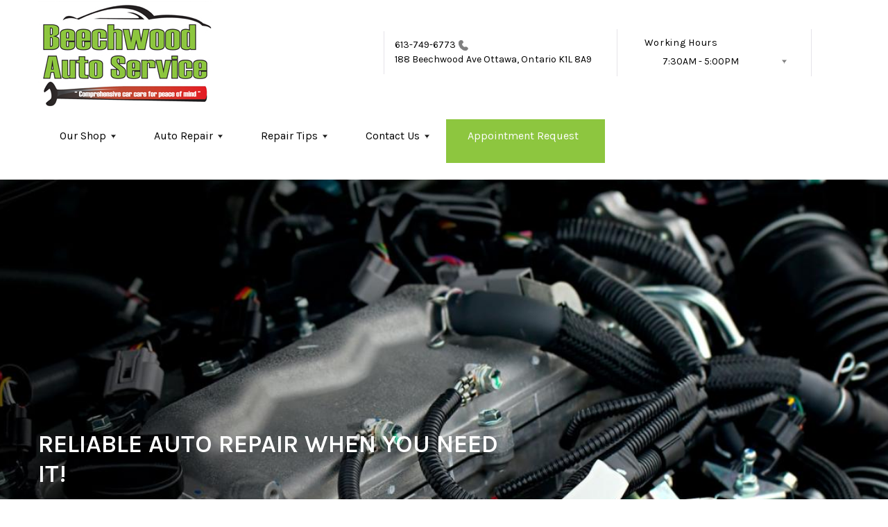

--- FILE ---
content_type: text/html; charset=UTF-8
request_url: https://www.beechwoodautoservice.com/
body_size: 50629
content:
<!DOCTYPE html>
<html lang="en">
	<head>

 		<meta charset="utf-8">
	<meta name="viewport" content="width=device-width, initial-scale=1.0">

	<title>Auto Repair in Ottawa, Ontario | Beechwood Auto Service</title>
 	<meta http-equiv="Content-type" content="text/html; charset=utf-8" />
 	<meta name="geo.position" content="45.4422453; -75.6713613"/>
 	<meta name="geo.placename" content="Ottawa, Ontario"/>
 	<meta name="geo.region" content="CA-Ontario" />
 	<meta name="ICBM" content="45.4422453,-75.6713613" />
 	<meta name="Description" content="From brake service to transmission repair, our technicians provide professional & reliable auto maintenance for all vehicle types in Ottawa, Ontario! "/>
 	<meta name="viewport" content="width=device-width, initial-scale=1.0">
 	<link rel="shortcut icon" type="image/x-icon" href="https://cdn.repairshopwebsites.com/defaults/images/favicon.ico" />
 	<meta charset="utf-8" />
 	<meta name="thumbnail" content="https://www.beechwoodautoservice.com/custom/logo.jpg" />         <meta property="og:image" content="https://www.beechwoodautoservice.com/custom/logo.jpg" />
 	<link rel="canonical" href="https://www.beechwoodautoservice.com/" />
 	<link rel="alternate" href="https://www.beechwoodautoservice.com/index.php" />
 
 		<link rel="stylesheet" href="https://cdn.repairshopwebsites.com/defaults/css/rateit.css" type="text/css" media="screen" />

	<!-- Vendor Styles -->
	<link rel="stylesheet" href="css/aos.css" />

	<!-- App Styles -->
        <link rel="stylesheet" href="https://cdn.repairshopwebsites.com/templates/69/css/css.css" />
	<link rel="stylesheet" href="https://cdn.repairshopwebsites.com/defaults/css/default.css" type="text/css" media="all" />
<link href="https://fonts.googleapis.com/css2?family=Karla:wght@400;600&display=swap" rel="stylesheet">


 	<style>

body {
    color: #000000;
	background: #FFFFFF;
}

.header .header__bar:before {
    background-color: #FFFFFF;
}

.header .header__bar {
    background-color: #FFFFFF;
}

.header__bar-inner {
    color: #000000;
}

.contacts {
    color: #000000;
}

.header .header__content {
	color: #000000;
	background-color: #FFFFFF;
}

.header {	
	background-color: #FFFFFF;
}

.header__utilities {
    background-color: #FFFFFF !important;
}

.nav li > a:after {
    border-color: #000000 transparent transparent transparent;
}
.nav li > a {
    color: #000000;
}


.nav > li:hover {
    color: #FFFFFF;
    background-color: #8DC63F;
}


.nav li.has-dd ul > li:hover > a {
    background-color: #D23529 !important;
    color: #FFFFFF !important;
}




.hero h1 {
    color: #FFFFFF;
}

.hero h2 {
    color: #FFFFFF;
}


.hero p {
    color: #FFFFFF;
}

.hero--alt h1 {
    color: #FFFFFF !important;
}

.hero--alt h2 {
    color: #FFFFFF !important;
}

.hero--alt p {
    color: #FFFFFF !important;
}

.hero--alt a {
    color: #FFFFFF !important;
}

.hero h1.has-separator:after {
    background-color: #D23529;
}

.hero h2.has-separator:after {
    background-color: #D23529;
}

.hero h2:after {
    background-color: #D23529;
}
.hero .btn {
    background-color: #8DC63F;
	color: #FFFFFF;
}

.section--coupons {
    background-color: #FFFFFF;
}

.section--coupons .h2 {
    color: #000000;
}

.section--coupons .section__head {
    color: #000000;
}

.section--coupons h2.has-separator:after {
    background-color: #8DC63F;
}

.card1 .card__image:after {
    background: linear-gradient(90deg, #c9cfe7 0%, #c9cfe7 35%, rgba(#C9CFE7, 0.7) 50%, rgba(#C9CFE7, 0) 100%);
}

.card1 h3 {
    color: #000000;
}

.card1 .card__content {
    color: #000000;
}

.card1 .btn {
    background-color: #D23529;
    color: #FFFFFF;
}

.card1 span {
    background-color: #8DC63F;
    color: #FFFFFF;
	
}


.card2 .card__image:after {
    background: linear-gradient(90deg, #c9cfe7 0%, #c9cfe7 35%, rgba(#C9CFE7, 0.7) 50%, rgba(#C9CFE7, 0) 100%);
}

.card2 h3 {
    color: #000000;
}

.card2 .card__content {
    color: #000000;
}

.card2 .btn {
    background-color: #D23529;
    color: #FFFFFF;
}

.card2 span {
    background-color: #8DC63F;
    color: #FFFFFF;
	
}

.section--services {
    background-color: #F5F6FA;
}

.section--services h2 {
    color: #000000;
}

.tile h3 {
    color: #FFFFFF;
}

.tile .tile__content {
    color: #CCCCCC;

}

.section--services .btn {
    background-color: #8DC63F;
    color: #FFFFFF;
}


.section--testimonials {
    background-color: #F5F6FA;
}

.section--testimonials h2 {
    color: #000000;
}

.section--testimonials h2.has-separator:after {
    background-color: #D23529;
}

.section--testimonials p {
    color: #808080; 
}

.testimonial .testimonial__content {
    color: #000000;
}

.testimonial {
    background-color: rgba(210,53,41, 0.05);
}

.testimonial .review_author{
    color: #D23529;
}

.testimonial cite span {
    color: #808080;
}

.section--testimonials .btn {
    background-color: #8DC63F;
    color: #FFFFFF;
}

.section--logos {
    background-color: #FFFFFF;
}

.section--logos .section__head {
    color: #000000;
}

.section--logos h2.has-separator:after {
    background-color: #D23529;
}


.section--articles {
    background-color: [COLOR_NEWS_BACKGROUND]; 
}

.section--articles .section__head {
    color: #000000;
}

.section--articles h2.has-separator:after {
    background-color: #D23529;
}

.section--articles p {
    color: #000000;
}

.article { 
    background-color: #FFFFFF;
}

.article h3.h5 {
    color: #000000;
}

.article p{
    color: #808080;
}

.section--locations {
    background-color: #F5F6FA;
}

.section--locations h2 {
    color: #000000;
}

.section--locations h3.h5 {
    color: #000000;
}

.footer {
    background-color: #8DC63F;
	color: #FFFFFF;
}

.copy_shell {
    background-color: #000000;
	color: #FFFFFF;
}

.nav-highlight a {
    color: #FFFFFF !important;
    background-color: #8DC63F !important;
}


.nav-highlight:hover a {
    color: #FFFFFF !important;
    background-color: #D23529 !important;
}

.section h2.has-separator:after {
    background-color: #D23529;
}

.section__body h1 {
    color: #D23529;
}

.nav li.has-dd:hover a {
    color: #FFFFFF;
    background-color: #8DC63F;
}

.nav li.has-dd ul > li {
    background-color: #8DC63F;
}

.header__foot strong { color: #000000 !important;}
.list-logos-alt li { border: 2px solid #000000;}


.list-logos-alt svg {
 fill: #8DC63F !important;
 color: #8DC63F !important;

}





.dropdown--hours ul {
    color: #FFFFFF !important;
    background-color: #8DC63F !important;
}

.dropdown--hours {
    color: #FFFFFF !important;
    background-color: #8DC63F !important;
}


.dropdown--hours span {
    color: #FFFFFF !important;

}


.header__bar-inner .dropdown .dropdown__trigger {
    color: #000000;

}

.header .header__bar-content span {
    color: #000000;
}

.header .socials_section .header__bar-content span {
    color: #000000 !important;
}

.nav li.has-dd ul > li {
    background-color: #8DC63F;
}

@media (max-width: 1023px)
.nav li.has-dd.is-open a {
    color: [COLOR_HEADER_DROPDOWN_TEXT];
    background-color: #8DC63F;
}


.section--newsletter {
    background-color: #FFFFFF;
}

.section--newsletter h2 {
    color: #000000;
}

.section--newsletter h2.has-separator:after {
    background-color: #D23529;
}

.section--newsletter .btn {
    background-color: #8DC63F;
    color: #FFFFFF;
}

.nav-trigger:before, .nav-trigger span,
.nav-trigger:after{
  background-color: ;
}

.mobile__header__bar{
  color: ;
}

.h2, h2 {
color: #000000;
}

.footer_new {
  background-color:#FFFFFF;
  color: #000000;
}

.footer_new h5 {
  color: #000000;
}

.footer_new h6 {
  color: #000000;
}

.footer_new .footer__actions_new ul a {
  background-color: #000000;
}

.footer_new .footer__actions_new ul picture {
  background-color:#FFFFFF;
}

.footer_new .footer__actions_new {
    border: 1px solid #000000;
}

</style>
        <script src="https://code.jquery.com/jquery-3.1.1.min.js" integrity="sha256-hVVnYaiADRTO2PzUGmuLJr8BLUSjGIZsDYGmIJLv2b8=" crossorigin="anonymous"></script>	

<script src="js/functions.js" defer></script>

<script src="js/dropdown.js" defer></script>

<script type="text/javascript" src="https://cdn.repairshopwebsites.com/defaults/js/jquery.rateit.js" defer></script>

<script type="text/javascript">
// Mobile slide up menu
$(function() {
  $('.footer-call-btn-overlay .btn__close').on('click', function (e) {
    e.preventDefault();
    $('.footer-call-btn-overlay').slideUp();
  });	
});
</script>



<script>
$( document ).ready(function() {

	// Hours
	 var today = new Date();
	 var day = today.getDay();
	 
	 if (day == 0) {
		$("#sun").addClass("active");
	 } else if (day == 1) {
		$("#mon").addClass("active");
	 } else if (day == 2) {
		$("#tue").addClass("active");
	 } else if (day == 3) {
		$("#wed").addClass("active");
	 } else if (day == 4) {
		$("#thur").addClass("active");
	 } else if (day == 5) {
		$("#fri").addClass("active");
	 } else if (day == 6) {
		$("#sat").addClass("active");
	 }


	
	
	const todayHours = $('.dropdown--hours .active').html();
	$('.hours__today').html(todayHours);
});
</script>




        	<div class="svg-sprite hidden">
		<svg width="0" height="0" style="position:absolute">
<symbol viewBox="0 0 17 24" id="ico-location" xmlns="http://www.w3.org/2000/svg"><path d="M16.6 5.973a7.367 7.367 0 0 0-.4-.96A8.509 8.509 0 0 0 0 7.445V8.47c0 .042.015.426.037.618.307 2.39 2.246 4.928 3.693 7.317C5.287 18.966 6.904 21.483 8.505 24c.987-1.642 1.971-3.306 2.936-4.906.263-.47.568-.939.831-1.386.175-.3.511-.6.664-.875C14.493 14.06 17 11.265 17 8.513V7.381a8.318 8.318 0 0 0-.4-1.408zm-8.145 5.141a3.016 3.016 0 0 1-2.888-2.005 2.705 2.705 0 0 1-.081-.747v-.661A2.829 2.829 0 0 1 8.55 4.97a3.064 3.064 0 0 1 3.112 3.073 3.145 3.145 0 0 1-3.209 3.071z"/></symbol>
<symbol viewBox="0 0 19.224 25.643" id="ico-location-alt" xmlns="http://www.w3.org/2000/svg"><path d="M1.909 15.253a9.716 9.716 0 0 1 .9-12.622 10.1 10.1 0 0 1 13.6 0 9.718 9.718 0 0 1 .893 12.636L9.609 25.643zM3.524 3.292a8.777 8.777 0 0 0-.8 11.413l6.887 9.292 6.878-9.276a8.783 8.783 0 0 0-.788-11.429 9.045 9.045 0 0 0-12.177 0zm2.667 5.606a3.517 3.517 0 1 1 3.51 3.278 3.4 3.4 0 0 1-3.508-3.278zm1 0a2.513 2.513 0 1 0 2.508-2.342 2.433 2.433 0 0 0-2.504 2.342z" fill="#fff" opacity=".8"/></symbol><symbol viewBox="0 0 19.155 20.268" id="ico-person" xmlns="http://www.w3.org/2000/svg"><path d="M0 20.268c0-4.7 4.288-8.516 9.577-8.516s9.578 3.813 9.578 8.516zM4.3 4.7a5.316 5.316 0 1 1 5.279 4.7 5.015 5.015 0 0 1-5.277-4.7z" fill="#fff"/></symbol>
<symbol viewBox="0 0 19 18" id="ico-phone-head" xmlns="http://www.w3.org/2000/svg"><path d="M18.99 14.202a.843.843 0 0 1-.282.761l-2.675 2.518a1.5 1.5 0 0 1-.473.324 2 2 0 0 1-.573.171c-.013 0-.054 0-.121.01a2.6 2.6 0 0 1-.261.01 9.3 9.3 0 0 1-3.329-.735 17.854 17.854 0 0 1-2.806-1.458 20.743 20.743 0 0 1-3.339-2.67 21.22 21.22 0 0 1-2.333-2.517A17.832 17.832 0 0 1 1.31 8.395a11.681 11.681 0 0 1-.845-1.849 9.417 9.417 0 0 1-.382-1.43 4.478 4.478 0 0 1-.081-.944c.013-.229.02-.357.02-.382a1.8 1.8 0 0 1 .181-.544 1.434 1.434 0 0 1 .342-.448L3.22.262a.909.909 0 0 1 .644-.267.774.774 0 0 1 .463.144 1.346 1.346 0 0 1 .342.353l2.152 3.87a.886.886 0 0 1 .1.668 1.174 1.174 0 0 1-.342.61l-.986.934a.317.317 0 0 0-.07.124.46.46 0 0 0-.03.144 3.348 3.348 0 0 0 .362.916 8.424 8.424 0 0 0 .744 1.116 12.744 12.744 0 0 0 1.428 1.515 13.072 13.072 0 0 0 1.609 1.363 9.213 9.213 0 0 0 1.177.714 3.174 3.174 0 0 0 .724.277l.251.048a.506.506 0 0 0 .131-.028.348.348 0 0 0 .131-.067l1.146-1.106a1.275 1.275 0 0 1 .845-.305 1.092 1.092 0 0 1 .543.115h.02l3.882 2.174a.965.965 0 0 1 .504.628z" fill="currentColor"/></symbol>
<symbol viewBox="0 0 22 21.999" id="ico-clock" xmlns="http://www.w3.org/2000/svg"><path d="M11 .001a11 11 0 1 0 11 11 11 11 0 0 0-11-11zm4.755 13.091H11a.761.761 0 0 1-.761-.76V4.564a.761.761 0 0 1 1.521 0v7.006h3.995a.761.761 0 0 1 0 1.521z" fill="#fff"/></symbol>
<symbol viewBox="0 0 29.196 24.169" id="ico-quote" xmlns="http://www.w3.org/2000/svg"><path d="M22.376 24.164a7 7 0 0 1-5.676-2.826c-2.339-3.184-2.06-8.241-1.11-11.6C17.206 4.006 21.04.001 24.91.001a5.563 5.563 0 0 1 .721.047.771.771 0 0 1 .536.336.76.76 0 0 1 .1.622l-.7 2.5a.765.765 0 0 1-.625.547c-3.225.475-4.843 4.693-5.516 7.139a6.759 6.759 0 0 1 2.679-.544 7.8 7.8 0 0 1 2.138.308 6.8 6.8 0 0 1 4.083 3.179 6.638 6.638 0 0 1 .623 5.116 6.806 6.806 0 0 1-6.537 4.922.2.2 0 0 1-.036-.009zm-14.893 0a7 7 0 0 1-5.674-2.826c-2.339-3.184-2.06-8.241-1.11-11.6C2.315 4.006 6.149.001 10.019.001a5.564 5.564 0 0 1 .721.047.771.771 0 0 1 .536.336.76.76 0 0 1 .1.622l-.7 2.5a.765.765 0 0 1-.625.547c-3.225.475-4.843 4.693-5.518 7.139a6.774 6.774 0 0 1 2.681-.544 7.8 7.8 0 0 1 2.138.308 6.8 6.8 0 0 1 4.083 3.179 6.646 6.646 0 0 1 .623 5.116 6.806 6.806 0 0 1-6.538 4.922z" fill="#fff"/></symbol>
<symbol viewBox="0 0 12.822 22.43" id="ico-phone" xmlns="http://www.w3.org/2000/svg"><path d="M12.187.668a2.013 2.013 0 0 0-1.5-.668H2.139a2.013 2.013 0 0 0-1.5.668 2.209 2.209 0 0 0-.635 1.577v17.941a2.2 2.2 0 0 0 .635 1.577 2 2 0 0 0 1.5.667h8.548a2 2 0 0 0 1.5-.667 2.2 2.2 0 0 0 .634-1.577V2.245a2.209 2.209 0 0 0-.634-1.577zM5.075 2.245h2.671c.178 0 .267.094.267.281s-.089.28-.267.28H5.075q-.267 0-.267-.28c-.002-.187.089-.281.267-.281zm2.279 18.933a1.284 1.284 0 0 1-1.886 0 1.446 1.446 0 0 1 0-1.981 1.289 1.289 0 0 1 1.886 0 1.447 1.447 0 0 1 0 1.981zm3.865-3.794a.552.552 0 0 1-.159.395.5.5 0 0 1-.375.167H2.137a.5.5 0 0 1-.376-.167.553.553 0 0 1-.159-.395V5.049a.554.554 0 0 1 .159-.4.506.506 0 0 1 .376-.167h8.548a.506.506 0 0 1 .376.167.554.554 0 0 1 .158.4v12.335z" fill="#fff" opacity=".8"/></symbol>
<symbol viewBox="0 0 1000 1000" id="ico-envelope" xmlns="http://www.w3.org/2000/svg"><path d="M610.6 466.8c-29.8 20.1-59.6 40.1-89.5 60.3-8.6 5.7-23.1 5.7-31.8 0-34.1-22.6-68.1-45-102.3-67.6L29 796.8C41.1 809.2 57.9 817 76.5 817h846.7c16.2 0 30.5-6.5 42-16.1L610.6 466.8zM19 216.5c-5.7 9.7-9 20.7-9 32.6v501.4c0 6.6 2 12.6 3.8 18.6l347-327C246.8 367 132.8 291.7 19 216.5zm971 534V249.1c0-11.6-3.1-22.5-8.6-32.3-114.9 77.4-229.7 154.8-344.6 232.4l347.7 327.6c3.5-8.1 5.5-16.9 5.5-26.3zM81.7 182.9C222.9 276 363.9 368.8 505.3 462c138.1-93.2 276.5-186 414.6-279.1H81.7z"/></symbol>
</svg>


<svg version="1.1" id="ico-arrow" xmlns="http://www.w3.org/2000/svg" xmlns:xlink="http://www.w3.org/1999/xlink" x="0px" y="0px"
	 width="16px" height="16px" viewBox="0 0 306 306" style="enable-background:new 0 0 306 306;" xml:space="preserve">
<g>
	<g id="keyboard-arrow-down">
		<polygon points="35.7,58.65 153,175.951 270.3,58.65 306,94.351 153,247.35 0,94.351 		"/>
	</g>
</g>
<g>
</g>
<g>
</g>
<g>
</g>
<g>
</g>
<g>
</g>
<g>
</g>
<g>
</g>
<g>
</g>
<g>
</g>
<g>
</g>
<g>
</g>
<g>
</g>
<g>
</g>
<g>
</g>
<g>
</g>
</svg>
</div>





<script type="application/ld+json"> { "@context" : "http://schema.org", "@type" : "AutoRepair", "name" : "Beechwood Auto Service", "description" : "Beechwood Auto Service | Expert Auto Repair Services in Ottawa, Ontario. Call Today 613-749-6773 or drop by 188 Beechwood Ave", "url" : "https://www.beechwoodautoservice.com", "id" : "https://www.beechwoodautoservice.com/", "image" : "https://www.beechwoodautoservice.com/custom/logo.jpg", "priceRange" : "$", "address" : { "@type": "PostalAddress", "streetAddress": "188 Beechwood Ave", "addressLocality": "Ottawa", "addressRegion": "Ontario", "postalCode": "K1L 8A9", "addressCountry": "CA"}, "geo" : { "@type": "GeoCoordinates", "latitude": "45.4422453", "longitude": "-75.6713613"}, "telephone" : "613-749-6773", "openingHours": [ "Mo 07:30-17:00", "Tu 07:30-17:00", "We 07:30-17:00", "Th 07:30-17:00", "Fr 07:30-17:00", "Sa 00:00-00:00", "Su 00:00-00:00"], "areaServed" : ["Ottawa", "Allendale", "Allendale", "Douglas", "Grand Haven", "Hudsonville", "Jenison", "Saugatuck", "Wyoming", "Zeeland"], "sameAs" : ["https://goo.gl/maps/Sy1rNJXSu1z"],"review": [{"@type": "Review", "url": "https://www.beechwoodautoservice.com/Allendale-testimonials.html","author": {"@type": "Person","name": "Ramsey H." },"description": " Very reliable, straightforward mechanics to deal with. Won't try to get you to have them do unnecessary work and can help prioritize what's really needed on older cars.", "inLanguage": "en"} ]} </script>

</head>

<body>

	<div class="wrapper">

<header class="header">
	<div class="shell">
		<div class="header__inner">
			<a href="#content" class="sr-only skipper" title="">Skip to main content</a>


			<div class="header__bar hidden-xs hidden-sm">
				<div class="header__bar-inner">


                                        <a href="index.php" class="logo">
                                             <img src="custom/logo.jpg" alt="Brand logo">
                                        </a>
                                        



					<ul style = "align-items: center;">

                                        <li style="border-left:0px; display: inline-flex"></li>


                                        						<li>
							<div class="contacts">
								<a href = "tel:6137496773">613-749-6773</a>

									<img src="images/phone@2x.png" alt="phone-icon" width="14" height="15">

									
								</a>

								<p><span>188 Beechwood Ave</span> Ottawa, Ontario K1L 8A9</p>
							</div><!-- /.contacts -->
						</li>


						<li class="has-dropdown" style="border-right: 0.1rem solid #e5e3e9;">
							<div class="header__bar-content header__bar-content--dropdown">
								<span>Working Hours</span>

								<div class="dropdown js-dropdown">

									<a href="#" class="dropdown__trigger hours__today" title=""></a>


									<ul class = "dropdown--hours">
                                                                               <ul>
									<li>
										<strong>Mon</strong>
										
										<span id="mon" >7:30AM - 5:00PM</span>
									</li>
									
									<li>
										<strong>Tue</strong>
										
										<span id="tue">7:30AM - 5:00PM</span>
									</li>
									
									<li>
										<strong>Wed</strong>
										
										<span id="wed">7:30AM - 5:00PM</span>
									</li>
									
									<li>
										<strong>Thu</strong>
										
										<span id="thur">7:30AM - 5:00PM</span>
									</li>
									
									<li>
										<strong>Fri</strong>
										
										<span id="fri">7:30AM - 5:00PM</span>
									</li>
									
									<li>
										<strong>Sat</strong>
										
										<span id="sat">Closed</span>
									</li>
									
									<li>
										<strong>Sun</strong>
										
										<span id="sun">Closed</span>
									</li>

<li><small><div style='text-align:center;'></div></small></li>
								</ul>
									</ul>
								</div><!-- /.dropdown -->
							</div><!-- /.header__bar-content header__bar-content-/-dropdown -->
						</li>

					</ul>
				</div><!-- /.header__bar-inner -->
			</div><!-- /.header__bar hidden-xs hidden-sm -->



                        <div class="mobile__header__bar">
				<p>Best Auto Repair, Ottawa</p>
			</div><!-- /.mobile__header__bar-->




			<div class="header__content">

 

				<a href="#" class="nav-trigger visible-sm-block visible-xs-block js-nav-trigger" title="navigation-open-button">
					<span></span>
				</a>

      <div class="mobile__header__logo">
        <a href="index.php" class="logo">
          <img src="custom/logo.jpg" alt="Brand logo">
        </a>
      </div><!-- /.mobile__header__logo-->

				<div class="header__utilities js-nav-holder">
					<nav class="nav">

                                            <ul><li class = " has-dd"><a href = "Ottawa-auto-repairs.html">Our Shop</a><div class = "sub"><ul><li><a href = "Ottawa-auto-repair-shop-location.html">Location</a></li><li><a href = "Ottawa-testimonials.html">Reviews</a></li><li><a href = "Ottawa-customer-service.html">Customer Service</a></li></ul></div></li><li class = " has-dd"><a href = "Ottawa-auto-service-repair.html">Auto Repair</a><div class = "sub"><ul><li><a href = "Ottawa-auto-service-repair.html">Repair Services</a></li><li><a href = "Ottawa-new-tires.html">Tires</a></li><li><a href = "guarantee.html">Guarantees</a></li></ul></div></li><li class = " has-dd"><a href = "Ottawa-auto-repair-shop.php">Repair Tips</a><div class = "sub"><ul><li><a href = "Ottawa-auto-repair-shop.php">Contact Us</a></li><li><a href = "Ottawa-broken-car.html">Is My Car Broken?</a></li><li><a href = "Ottawa-general-maintenance.html">General Maintenance</a></li><li><a href = "Ottawa-helpful-info.html">Cost Saving Tips</a></li><li><a href = "Ottawa-gas-price-calculator.php">Trade in a Gas Guzzler</a></li><li><a href = "Ottawa-tire-selector.php">Buy Tires</a></li></ul></div></li><li class = " has-dd"><a href = "Ottawa-auto-repair-shop.php">Contact Us</a><div class = "sub"><ul><li><a href = "Ottawa-auto-repair-shop.php">Contact Us</a></li><li><a href = "Ottawa-auto-repair-shop-location.html">Location</a></li><li><a href = "defaults/files/DrivabilityForm.pdf" target = "new">Drop-Off Form</a></li><li><a href = "Ottawa-customer-survey.php">Customer Survey</a></li><li><a href = "Ottawa-appointment-request.php">Appointment Request</a></li><li><a href = "Ottawa-ask-an-expert.php">Ask The Mechanic</a></li><li><a href = "Ottawa-review-our-service.php">Review Our Services</a></li></ul></div></li><li class = " nav-highlight"><a href = "Ottawa-appointment-request.php">Appointment Request</a></li></ul>
                                            <div class = "nav-location">
<p><b>Beechwood Auto Service</b><br>
<a href = "https://maps.google.com/maps?q=188 Beechwood Ave Ottawa Ontario, K1L 8A9" target = "new">188 Beechwood Ave<br>
Ottawa, Ontario K1L 8A9</a><br>
<a href = "tel:6137496773">613-749-6773</a>
</div>

          <div class="nav-socials">
            <ul>
<li><a href = "https://goo.gl/maps/Sy1rNJXSu1z" target='new'><img src = "https://cdn.repairshopwebsites.com/defaults/images/Google.svg" alt = "Google Business Profile" border = "0"></a></li>

            </ul>
          </div><!-- /.socials -->

					</nav><!-- /.nav -->

				</div><!-- /.header__utilities -->

						<li class="socials_section">
							<div class="header__bar-content">
								<span>Follow Us</span>

								<div class="socials">
									<ul>
										<li><a href = "https://goo.gl/maps/Sy1rNJXSu1z" target='new'><img src = "https://cdn.repairshopwebsites.com/defaults/images/Google.svg" alt = "Google Business Profile" border = "0"></a></li>
									</ul>
								</div><!-- /.socials -->
							</div><!-- /.header__bar-content -->
						</li>
			</div><!-- /.header__content -->
		</div><!-- /.header__inner -->


<div class="header__foot visible-xs-block">
				<strong>CONTACT US</strong>

				<ul class="list-logos-alt">
					<li>
						<a href="Ottawa-auto-repair-shop-location.html">
							<svg class="ico-location">
					 			<use xlink:href="#ico-location"></use>
					 		</svg>
						</a>
					</li>

					<li>
						<a href="tel:613-749-6773" class = "lmc_main">
							<svg class="ico-phone-head" >
								<use xlink:href="#ico-phone-head"></use>
							</svg>
						</a>
					</li>

					<li>
						<a href="Ottawa-auto-repair-shop.php">
							<svg class="ico-envelope">
								<use xlink:href="#ico-envelope"></use>
							</svg>
						</a>
					</li>
				</ul><!-- /.list-logos-alt -->
			</div><!-- /.header__foot -->

	</div><!-- /.shell -->
</header><!-- /.header -->

		<div class="hero" id="content">
			<div class="shell">
				<figure class="hero__image">
					<img src="https://cdn.repairshopwebsites.com/templates/69/images/Banner3_engine-small.jpg" srcset="https://cdn.repairshopwebsites.com/templates/69/images/Banner3_engine-small.jpg 450w,https://cdn.repairshopwebsites.com/templates/69/images/Banner3_engine-medium.jpg 1400w,https://cdn.repairshopwebsites.com/templates/69/images/Banner3_engine-large.jpg 2000w"  sizes="(max-width: 450px) 450px, ((min-width: 450px) and (max-width: 1400px)) 1400px, (min-width: 1400px) 2000px" alt="car-image">
				</figure><!-- /.hero__image -->

				<div class="hero__content">
					<h2 class="has-separator">RELIABLE AUTO REPAIR WHEN YOU NEED IT!</h2><!-- /.has-separator -->

					<p></p>

					<div class="hero__actions">
                                              <a href="Ottawa-auto-repair-shop-location.html"   class="btn" title="">OUR LOCATION</a>
						
					</div><!-- /.hero__actions -->
				</div><!-- /.hero__content -->
			</div><!-- /.shell -->
		</div><!-- /.hero -->

       		<div class="main">




			<section class="section section--services section--gray">
				<div class="shell">
					<header class="section__head">
						<h2>Our services</h2>

						<div class="section__actions">
							<a href="Ottawa-auto-service-repair.html" class="btn" title="">View all services</a>
						</div><!-- /.section__actions -->
					</header><!-- /.section__head -->

					<div class="section__body">
						<div class="grid grid--d-grid">

                                                                                                               <div class="grid__col  grid__col--span-2 ">
								<div class="tile">
									<figure class="tile__image">
										<a href="Ottawa-auto-ac-repair.html">
											<img src="https://cdn.repairshopwebsites.com/templates/69/images/CTA_ac.jpg" alt="Service icon" width="570" height="370">
										</a>
									</figure><!-- /.tile__image -->

									<div class="tile__content">
										<h3>AC Service</h3>

										<p></p>
									</div><!-- /.tile__content -->
								</div><!-- /.tile -->
							</div><!-- /.grid__col grid__col-/-span-2 -->

							                                                        <div class="grid__col ">
								<div class="tile">
									<figure class="tile__image">
										<a href="Ottawa-auto-brakes.html">
											<img src="https://cdn.repairshopwebsites.com/templates/69/images/CTA_brakes.jpg" alt="Service icon" width="570" height="370">
										</a>
									</figure><!-- /.tile__image -->

									<div class="tile__content">
										<h3>Brakes</h3>

										<p></p>
									</div><!-- /.tile__content -->
								</div><!-- /.tile -->
							</div><!-- /.grid__col grid__col-/-span-2 -->

							                                                        <div class="grid__col ">
								<div class="tile">
									<figure class="tile__image">
										<a href="Ottawa-auto-maintenance.html">
											<img src="https://cdn.repairshopwebsites.com/templates/69/images/CTA_misc.jpg" alt="Service icon" width="570" height="370">
										</a>
									</figure><!-- /.tile__image -->

									<div class="tile__content">
										<h3>Car & Truck Care</h3>

										<p></p>
									</div><!-- /.tile__content -->
								</div><!-- /.tile -->
							</div><!-- /.grid__col grid__col-/-span-2 -->

							                                                        <div class="grid__col ">
								<div class="tile">
									<figure class="tile__image">
										<a href="Ottawa-inspections-emissions.html">
											<img src="https://cdn.repairshopwebsites.com/templates/69/images/CTA_diagnose.jpg" alt="Service icon" width="570" height="370">
										</a>
									</figure><!-- /.tile__image -->

									<div class="tile__content">
										<h3>Inspections</h3>

										<p></p>
									</div><!-- /.tile__content -->
								</div><!-- /.tile -->
							</div><!-- /.grid__col grid__col-/-span-2 -->

							                                                        <div class="grid__col ">
								<div class="tile">
									<figure class="tile__image">
										<a href="Ottawa-auto-repair-services.html">
											<img src="https://cdn.repairshopwebsites.com/templates/69/images/CTA_general.jpg" alt="Service icon" width="570" height="370">
										</a>
									</figure><!-- /.tile__image -->

									<div class="tile__content">
										<h3>Maitenance</h3>

										<p></p>
									</div><!-- /.tile__content -->
								</div><!-- /.tile -->
							</div><!-- /.grid__col grid__col-/-span-2 -->

							                                                        <div class="grid__col  grid__col--span-2 ">
								<div class="tile">
									<figure class="tile__image">
										<a href="Ottawa-new-tires.html">
											<img src="https://cdn.repairshopwebsites.com/templates/69/images/CTA_tires.jpg" alt="Service icon" width="570" height="370">
										</a>
									</figure><!-- /.tile__image -->

									<div class="tile__content">
										<h3>Tires</h3>

										<p></p>
									</div><!-- /.tile__content -->
								</div><!-- /.tile -->
							</div><!-- /.grid__col grid__col-/-span-2 -->

							
							
						</div><!-- /.grid grid-/-d-grid -->
					</div><!-- /.section__body -->
				</div><!-- /.shell -->
			</section><!-- /.section section--services section--gray -->


			<section class="section section--about">
				<div class="shell">
					<header class="section__head">
						
					</header><!-- /.section__head -->

					<div class="section__body">
						<h2>Beechwood Auto Service: Premier Car and Truck Repair Services in Ottawa</h2>

<center><font size="4" color="red"><b>Tire Storage Available Onsite $75</></font></center><br>
<center></center>
<br><br><p>Get top-notch auto repair services today at Beechwood Auto Service. From AC repair to transmission services, our goal is to offer expert auto repairs at an affordable price. We are conveniently located near you in Ottawa. Come by our shop at 188 Beechwood Ave or call today to schedule an appointment at <a href = "tel:6137496773">613-749-6773</a>.</p>
<h3>Quick and Trouble-Free</h3>
<p>We know your time is money. Most truck or car maintenance services can be completed while you wait. Many repairs such as AC repair, brakes, and transmission repairs will be performed that day. Straight forward or complicated, our mechanics will get your auto repairs done quickly and get you back on the road right away.</p>
<h3>Get A Clear Estimate With No Hidden Costs</h3>
<p>We will provide you with an easy to understand estimate before beginning any services. Ask us about options to keep auto repair costs low or upgrades to keep your car in top shape. We stand behind all of our work with a guarantee you can count on. Call today to schedule an appointment at <a href = "tel:6137496773">613-749-6773</a>.</p>
<h3>Our Mechanics Can Handle It</h3>
<p>Our certified mechanics and highly skilled auto repair specialists provide the best in auto repair services for domestic and import automobiles of all makes and models.</p>
<p>Call today to schedule an appointment at <a href = "tel:6137496773">613-749-6773</a> or <a href="Ottawa-auto-repair-shop.php">email us</a>.</p>

<h3>See What We Can Do For You:</h3>
<p><a href="AC-repair-Ottawa.html">AC Repair</a>, <a href="Ottawa-auto-brakes.html">Brakes</a>, <a href="Ottawa-auto-maintenance.html">Car & Truck Care</a>, <a href="Ottawa-auto-electrical-repair.html">Electrical Services</a>, <a href="Ottawa-auto-electronics.html">Electronic Services</a>, <a href="Ottawa-engine-maintenance.html">Engine Maintenance</a>, <a href="Ottawa-auto-repair-services.html">General Services</a>, <a href="Ottawa-auto-ac-repair.html">Heating and Cooling Services</a>, <a href="Ottawa-inspections-emissions.html">Inspections and Emissions</a>, and  <a href="Ottawa-auto-services.html">Miscellaneous  Services</a></p>

<div class="products"><ul></ul></div>



					</div><!-- /.section__body -->
				</div><!-- /.shell -->
			</section><!-- /.section section--about -->


<section class="section section--gray section--testimonials">
				<div class="shell">
					<div class="grid">
						<div class="grid__col grid__col--1of3">
							<div class="section__content">
								<h2 class="has-separator">What our clients are saying about us</h2>

								<p>We have established longterm and stable partnerships with various clients thanks to our excellence in solving their automotive needs!</p>

								<div class="section__actions">
									<a href="Ottawa-testimonials.html" class="btn btn--small btn--arrow" title="">
										More Reviews

										<img src="images/arrow-right@2x.png" alt="arrow-right" width="16" height="13">
									</a>
								</div><!-- /.section__actions -->
							</div><!-- /.section__content -->
						</div><!-- /.grid__col grid__col-/-1of3 -->

						<div class="grid__col grid__col--1of3 grid__col--eq">
							<div class="testimonial">
								<div class="testimonial__content">
                                                                       
									<blockquote> Very reliable, straightforward mechanics to deal with. Won't try to get you to have them do unnecessary work and can help prioritize what's really needed on older cars. <img src="images/quotes@2x.png" alt="quotes-image" width="30" height="20" style="float: right;"></blockquote>
                                                                         <div class="review_author"><span itemprop="author">Ramsey H.</span><meta itemprop="datePublished" content="null"></div>



							<ul class="list-stars">
								<li>	
                                                                    
								</li>								
							</ul><!-- /.list-stars -->
								</div><!-- /.testimonial__content -->

								<div class="testimonial__cite">
									<cite>
										
										<span><img itemprop="image" class = "hidden-image" src="custom/logo.jpg" alt="reviewicon"/><meta itemprop="name" content="Beechwood Auto Service"><meta itemprop="priceRange" content="$"><meta itemprop="telephone" content="613-749-6773"></span>
									</cite>



									
								</div><!-- /.testimonial__cite -->
							</div><!-- /.testimonial -->
						</div><!-- /.grid__col grid__col-/-1of3 grid__col-/-eq -->

						<div class="grid__col grid__col--1of3 grid__col--eq">
							<div class="testimonial">
								<div class="testimonial__content">
									<blockquote>My go-to mechanic for my Honda. Great service!<img src="images/quotes@2x.png" alt="quotes-image" width="30" height="20" style="float: right;"></blockquote>

                                                                        <div class="review_author"><span itemprop="author">Jeremy K.</span><meta itemprop="datePublished" content="null"></div>


						<ul class="list-stars">
								<li>	
                                                                    
								</li>								
							</ul><!-- /.list-stars -->

								</div><!-- /.testimonial__content -->

								<div class="testimonial__cite">
									<cite>
										

										<span><img itemprop="image" class = "hidden-image" src="custom/logo.jpg" alt="reviewicon"/><meta itemprop="name" content="Beechwood Auto Service"><meta itemprop="priceRange" content="$"><meta itemprop="telephone" content="613-749-6773"></span>
									</cite>


								</div><!-- /.testimonial__cite -->
							</div><!-- /.testimonial -->
						</div><!-- /.grid__col grid__col-/-1of3 grid__col-/-eq -->
					</div><!-- /.grid -->
				</div><!-- /.shell -->
			</section><!-- /.section section--gray  section-/-testimonials -->

<section class="section section--logos">
				<div class="shell">
					<header class="section__head">
						<h2 class="has-separator">Partners</h2><!-- /.has-separator -->
					</header><!-- /.section__head -->

					<div class="section__body">
            <div class="brands">
                                  <div class="brands__item">
                <div class="brand">
                  <a href = "http://www.carquest.ca" target='new'><img src = "https://cdn.repairshopwebsites.com/defaults/images/logo_CQ.png" alt = "CARQUEST Canada" border = "0"></a>
                </div><!-- /.brand -->
              </div><!-- /.brands__item -->              <div class="brands__item">
                <div class="brand">
                  <a href = "http://www.techauto.ca" target='new'><img src = "https://cdn.repairshopwebsites.com/defaults/images/logo_technet.png" alt = "TECH-NET Canada" border = "0"></a>
                </div><!-- /.brand -->
              </div><!-- /.brands__item -->              <div class="brands__item">
                <div class="brand">
                  <img src = "custom/TechNet_French_138.jpg" alt = "" border = "0">
                </div><!-- /.brand -->
              </div><!-- /.brands__item -->
	                          <div class="brands__item">
                <div class="brand">
                  <a href="http://www.carcare.org/" target="new"><img src = "images/logo-carAware.gif" alt = "Car Care Aware" border = "0"></a>
                </div><!-- /.brand -->
              </div><!-- /.brands__item -->


            </div><!-- /.brands -->
					</div><!-- /.section__body -->
				</div><!-- /.shell -->
			</section><!-- /.section section-/-logos -->

			<section class="section section--articles">
				<div class="shell">
					<header class="section__head">
						<h2 class="has-separator">Automotive news</h2><!-- /.has-separator -->

						<p>Read about auto industry news, learn about cutting-edge tech trends, catch up on the biggest auctions, and much more.</p>
					</header><!-- /.section__head -->

					<div class="section__body">
						<div class="grid">
      							<div class="grid__col grid__col--1of3 grid__col--eq">
								<div class="article">
									<span>
										<a href="Beechwood-Auto-Service-auto-service-tips.html#oil-color-meaning" title="">news</a>
									</span>

									<h3 class="h5">
										<a href="Beechwood-Auto-Service-auto-service-tips.html#oil-color-meaning" title="">What Do Different Oil Colors Mean For Your Vehicle?</a>
									</h3>

									<p>
										<a href="Beechwood-Auto-Service-auto-service-tips.html#oil-color-meaning" title="">What Your Motor Oil Color Says About Your Engine Health  Motor oil is essential to your engine's performance-it...</a>
									</p>

									<div class="article__actions">
										<a href="Beechwood-Auto-Service-auto-service-tips.html#oil-color-meaning" class="article__link" title="">Read More</a>
									</div><!-- /.article__actions -->
								</div><!-- /.article -->
							</div><!-- /.grid__col grid__col-/-1of3 grid__col-/-eq -->

							<div class="grid__col grid__col--1of3 grid__col--eq">
								<div class="article">
									<span>
										<a href="Beechwood-Auto-Service-auto-service-tips.html#oil-change-process" title="">news</a>
									</span>

									<h3 class="h5">
										<a href="Beechwood-Auto-Service-auto-service-tips.html#oil-change-process" title="">What Happens During An Oil Change?</a>
									</h3>

									<p>
										<a href="Beechwood-Auto-Service-auto-service-tips.html#oil-change-process" title="">Ever wonder what exactly happens when you bring your car in for an oil change? Well, it's not just about...</a>
									</p>

									<div class="article__actions">
										<a href="Beechwood-Auto-Service-auto-service-tips.html#oil-change-process" class="article__link" title="">Read More</a>
									</div><!-- /.article__actions -->
								</div><!-- /.article -->
							</div><!-- /.grid__col grid__col-/-1of3 -->

							<div class="grid__col grid__col--1of3">
								<div class="article">
									<span>
										<a href="Beechwood-Auto-Service-auto-service-tips.html#5-indicators-for-suspension-checkup" title="">news</a>
									</span>

									<h3 class="h5">
										<a href="Beechwood-Auto-Service-auto-service-tips.html#5-indicators-for-suspension-checkup" title="">5 Indicators Your Suspension Requires a Check up</a>
									</h3>

									<p>
										<a href="Beechwood-Auto-Service-auto-service-tips.html#5-indicators-for-suspension-checkup" title="">A vehicle's suspension system comprises various components, including springs, shock absorbers, ball joints, and struts, among others. Ever wonder if...</a>
									</p>

									<div class="article__actions">
										<a href="Beechwood-Auto-Service-auto-service-tips.html#5-indicators-for-suspension-checkup" class="article__link" title="">Read More</a>
									</div><!-- /.article__actions -->
								</div><!-- /.article -->
							</div><!-- /.grid__col grid__col-/-1of3 grid__col-/-eq -->
						
						</div><!-- /.grid -->
					</div><!-- /.section__body -->
				</div><!-- /.shell -->
			</section><!-- /.section section-/-articles -->

<script> 

function initializeMap (location) {
    var mapEl = $('#js-map');
    if (mapEl.length) {
        var map = new google.maps.Map(document.getElementById("js-map"), {
          zoom: 12,
          center: location
        });
//        var marker = new google.maps.Marker({
//          position: location,
//          map: map,
//          icon: './images/marker.png'
//        });

// Init Pins
	var locationString = '{"markers": [{"name": "Beechwood Auto Service","center": {"lat": 45.4422453, "lng": -75.6713613},"address": "188 Beechwood Ave Ottawa, Ontario K1L 8A9","locationId": 832}]}';
	var locationJSON = JSON.parse(locationString);
	const pinsInfo = locationJSON.markers;
        bounds = new google.maps.LatLngBounds();
	for(let i = 0, length1 = pinsInfo.length; i < length1; i++){
		//const myLatLng =  new google.maps.LatLng(pinsInfo[i].lat, pinsInfo[i].lng)
		const infowindow = new google.maps.InfoWindow({maxWidth : 250});
		const pinData = pinsInfo[i].name + "<br>" + pinsInfo[i].address;

		const marker = new google.maps.Marker({
			position: pinsInfo[i].center,
			map: map,
		});

		var loclatlng = new google.maps.LatLng(pinsInfo[i].center.lat, pinsInfo[i].center.lng);
		bounds.extend(loclatlng);

		google.maps.event.addListener(marker,'click', (function(marker,pinData,infowindow){ 
		    return function() {
			closeOtherInfo();
			infowindow.setContent(pinData);
			infowindow.open(map,marker);
			InforObj[0] = infowindow;
		    };
		})(marker,pinData,infowindow));
	}
    }




}



function initMap() {
    initializeMap ({lat: 45.4422453, lng: -75.6713613});
}

</script>

<script defer src="https://maps.googleapis.com/maps/api/js?key=AIzaSyDLeWNbd20L6Ipt3VRJ4TzpS798tXg1idY&callback=initMap"></script>


	<section class="section section--locations section--gray">
				<div class="shell">
					<div class="section__inner">
						<div class="section__content">
							<h2>Areas We Serve</h2>

														<ul class="list-locations">
								<li>
<a href="index.php" data-lat="45.4422453" data-lng="-75.6713613">
									<h3 class="h5">Ottawa</h3>
								
</a>
</li>
							</ul><!-- /.list-locations -->							<ul class="list-locations">
								<li>
<a href="Allendale.html" data-lat="45.4422453" data-lng="-75.6713613">
									<h3 class="h5">Allendale</h3>
								
</a>
</li>
							</ul><!-- /.list-locations -->							<ul class="list-locations">
								<li>
<a href="Douglas.html" data-lat="45.4422453" data-lng="-75.6713613">
									<h3 class="h5">Douglas</h3>
								
</a>
</li>
							</ul><!-- /.list-locations -->							<ul class="list-locations">
								<li>
<a href="Grand-Haven.html" data-lat="45.4422453" data-lng="-75.6713613">
									<h3 class="h5">Grand Haven</h3>
								
</a>
</li>
							</ul><!-- /.list-locations -->							<ul class="list-locations">
								<li>
<a href="Hudsonville.html" data-lat="45.4422453" data-lng="-75.6713613">
									<h3 class="h5">Hudsonville</h3>
								
</a>
</li>
							</ul><!-- /.list-locations -->							<ul class="list-locations">
								<li>
<a href="Jenison.html" data-lat="45.4422453" data-lng="-75.6713613">
									<h3 class="h5">Jenison</h3>
								
</a>
</li>
							</ul><!-- /.list-locations -->							<ul class="list-locations">
								<li>
<a href="Saugatuck.html" data-lat="45.4422453" data-lng="-75.6713613">
									<h3 class="h5">Saugatuck</h3>
								
</a>
</li>
							</ul><!-- /.list-locations -->							<ul class="list-locations">
								<li>
<a href="Wyoming.html" data-lat="45.4422453" data-lng="-75.6713613">
									<h3 class="h5">Wyoming</h3>
								
</a>
</li>
							</ul><!-- /.list-locations -->							<ul class="list-locations">
								<li>
<a href="Zeeland.html" data-lat="45.4422453" data-lng="-75.6713613">
									<h3 class="h5">Zeeland</h3>
								
</a>
</li>
							</ul><!-- /.list-locations -->


						</div><!-- /.section__content -->

						<div class="section__map">
							<div class="map" id="js-map">
							</div><!-- /#map.map -->
						</div><!-- /.section__map -->
					</div><!-- /.section__inner -->
				</div><!-- /.shell -->
			</section><!-- /.section section-/-locations section--gray -->




	       </div><!-- /.main-->

                  <footer class="footer_new">
			<div class="shell">
				<div class="footer__inner_new">
					<div class="footer__main_new">
						<div class="footer__content_new">
							<a href="#" class="logo_new logo--small_new">
								<span>Beechwood Auto Service</span>
							</a><!-- /.logo -->
		
							<p>Call today at <a href = "tel:6137496773">613-749-6773</a> or come by the shop at 188 Beechwood Ave, Ottawa, Ontario K1L 8A9. Ask any car or truck owner in Ottawa who they recommend. Chances are they will tell you Beechwood Auto Service.</p>
						</div><!-- /.footer__content -->
		
						<div class="footer__nav-wrapper_new">
							<h5 class="footer__title_new">Navigation</h5>
		
							<nav class="footer__nav_new">
                                                            <ul>
								<li><a href = "Ottawa-auto-repairs.html">Our Shop</a></li><li><a href = "Ottawa-auto-service-repair.html">Auto Repair</a></li><li><a href = "Ottawa-auto-repair-shop.php">Repair Tips</a></li><li><a href = "Ottawa-auto-repair-shop.php">Contact Us</a></li><li><a href = "Ottawa-appointment-request.php">Appointment Request</a></li>
                                                            </ul>
							</nav><!-- /.footer__nav -->
						</div><!-- /.footer__nav-wrapper -->
		
						<div class="footer__contacts_new">
							<h5 class="footer__title_new">Contact us</h5><!-- /.footer__title -->
		
							<div class="footer__contact_new">
								<h6>Address</h6>
		
								<address>
									188 Beechwood Ave<br>
		                                                        Ottawa, Ontario K1L 8A9
								</address>
							</div><!-- /.footer__contact -->
		
							<div class="footer__contact_new footer__contact--tel_new">
								<h6>Phone:</h6>
		
								<a href = "tel:6137496773">613-749-6773</a>
							</div><!-- /.footer__contact -->
		
							<div class="footer__contact_new footer__contact--email_new">
								<a href="Ottawa-auto-repair-shop.php">Email Us</a>
							</div><!-- /.footer__contact footer__contact--email -->
						</div><!-- /.footer__contacts -->
		
						<div class="footer__socials_new">
							<div class="socials_new">
								<ul>
									<li><a href = "https://goo.gl/maps/Sy1rNJXSu1z" target='new'><img src = "https://cdn.repairshopwebsites.com/defaults/images/Google.svg" alt = "Google Business Profile" border = "0"></a></li>
								</ul>
							</div><!-- /.nav -->
						</div><!-- /.footer__socials -->
					</div><!-- /.footer__main -->
		
					<div class="footer__foot_new">
						<div class="footer__foot-aside_new">
							<p>Copyright @ <script type="text/javascript">var today=new Date(); document.write(today.getFullYear());</script> <a href="http://www.repairshopwebsites.com" target="new">Repair Shop Websites</a>. All Rights Reserved | View Our <a href="privacy-policy.html">Privacy Policy</a></p><!-- /.copyright -->
						</div><!-- /.footer__foot-aside -->
		
						<ul class="footer__payments_new">
							<li><img src="https://cdn.repairshopwebsites.com/defaults/images/pay_amex.png" alt = "American Express"></li><li><img src="https://cdn.repairshopwebsites.com/defaults/images/pay_cash.png" alt = "Cash"></li><li><img src="https://cdn.repairshopwebsites.com/defaults/images/pay_MC.png" alt = "Master Card"></li><li><img src="https://cdn.repairshopwebsites.com/defaults/images/pay_visa.png" alt = "Visa"></li><li><img src="custom/interac.jpg" alt = "interac"></li>
						</ul><!-- /.footer__payments -->
					</div><!-- /.footer__foot -->
		
					<div class="footer__actions_new">
						<ul>
							<li>
								<a href="tel:613-749-6773">
							                <picture style="mask-image: url(images/ico-phone-red@2x.png)">
								             <img src="images/ico-phone-red@2x.png" width="29" height="29" crossorigin="anonymous" alt="Phone icon">
							                </picture>
								</a>
							</li>
		
							<li>
								<a href="Ottawa-auto-repair-shop-location.html">
							                <picture style="mask-image: url(https://cdn.repairshopwebsites.com/templates/78/images/ico-location-red@2x.png)">
								             <img src="https://cdn.repairshopwebsites.com/templates/78/images/ico-location-red@2x.png" width="31" height="36" crossorigin="anonymous" alt="Location icon">
							                </picture>
								</a>
							</li>
		
							<li>
								<a href="#" class="footer__actions-back-to-top_new">
							                <picture style="mask-image: url(https://cdn.repairshopwebsites.com/templates/78/images/arrow.png)">
								             <img src="https://cdn.repairshopwebsites.com/templates/78/images/arrow.png" width="30" height="30" crossorigin="anonymous" alt="Arrow icon">
							                </picture>
								</a>
							</li>
						</ul>
					</div><!-- /.footer__actions -->
				</div><!-- /.footer__inner -->
			</div><!-- /.shell -->
		</footer><!-- /.footer -->


	</div><!-- /.wrapper -->

</body>
</html>

